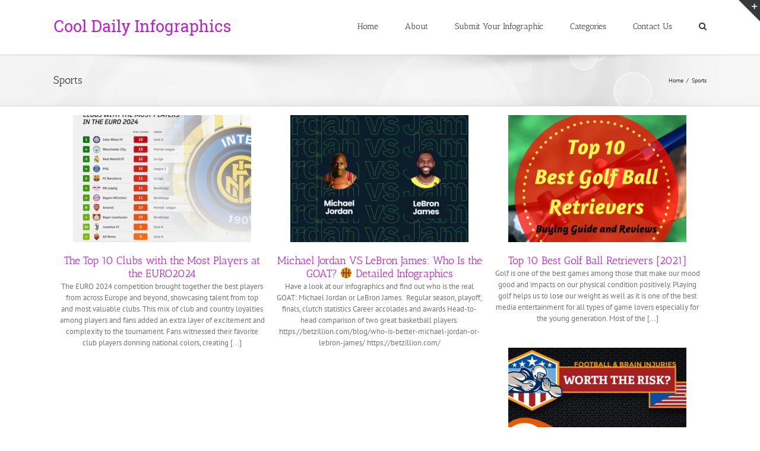

--- FILE ---
content_type: text/html; charset=UTF-8
request_url: https://www.cooldailyinfographics.com/portfolio_category/sports/
body_size: 11346
content:
<!DOCTYPE html>
<html class="" lang="en" prefix="og: http://ogp.me/ns# fb: http://ogp.me/ns/fb#">
<head>
	<meta http-equiv="X-UA-Compatible" content="IE=edge" />
	<meta http-equiv="Content-Type" content="text/html; charset=utf-8"/>
	<meta name="viewport" content="width=device-width, initial-scale=1" />
	<meta name='robots' content='index, follow, max-image-preview:large, max-snippet:-1, max-video-preview:-1' />

	<!-- This site is optimized with the Yoast SEO plugin v20.11 - https://yoast.com/wordpress/plugins/seo/ -->
	<title>Sports Archives - Cool Daily Infographics</title>
	<link rel="canonical" href="https://www.cooldailyinfographics.com/portfolio_category/sports/" />
	<meta property="og:locale" content="en_US" />
	<meta property="og:type" content="article" />
	<meta property="og:title" content="Sports Archives - Cool Daily Infographics" />
	<meta property="og:url" content="https://www.cooldailyinfographics.com/portfolio_category/sports/" />
	<meta property="og:site_name" content="Cool Daily Infographics" />
	<meta name="twitter:card" content="summary_large_image" />
	<script type="application/ld+json" class="yoast-schema-graph">{"@context":"https://schema.org","@graph":[{"@type":"CollectionPage","@id":"https://www.cooldailyinfographics.com/portfolio_category/sports/","url":"https://www.cooldailyinfographics.com/portfolio_category/sports/","name":"Sports Archives - Cool Daily Infographics","isPartOf":{"@id":"https://www.cooldailyinfographics.com/#website"},"primaryImageOfPage":{"@id":"https://www.cooldailyinfographics.com/portfolio_category/sports/#primaryimage"},"image":{"@id":"https://www.cooldailyinfographics.com/portfolio_category/sports/#primaryimage"},"thumbnailUrl":"https://www.cooldailyinfographics.com/wp-content/uploads/2023/01/club-most-player-infographic-small.jpg","breadcrumb":{"@id":"https://www.cooldailyinfographics.com/portfolio_category/sports/#breadcrumb"},"inLanguage":"en"},{"@type":"ImageObject","inLanguage":"en","@id":"https://www.cooldailyinfographics.com/portfolio_category/sports/#primaryimage","url":"https://www.cooldailyinfographics.com/wp-content/uploads/2023/01/club-most-player-infographic-small.jpg","contentUrl":"https://www.cooldailyinfographics.com/wp-content/uploads/2023/01/club-most-player-infographic-small.jpg","width":409,"height":409},{"@type":"BreadcrumbList","@id":"https://www.cooldailyinfographics.com/portfolio_category/sports/#breadcrumb","itemListElement":[{"@type":"ListItem","position":1,"name":"Home","item":"https://www.cooldailyinfographics.com/"},{"@type":"ListItem","position":2,"name":"Sports"}]},{"@type":"WebSite","@id":"https://www.cooldailyinfographics.com/#website","url":"https://www.cooldailyinfographics.com/","name":"Cool Daily Infographics","description":"","potentialAction":[{"@type":"SearchAction","target":{"@type":"EntryPoint","urlTemplate":"https://www.cooldailyinfographics.com/?s={search_term_string}"},"query-input":"required name=search_term_string"}],"inLanguage":"en"}]}</script>
	<!-- / Yoast SEO plugin. -->


<link rel='dns-prefetch' href='//js.stripe.com' />
<link rel="alternate" type="application/rss+xml" title="Cool Daily Infographics &raquo; Feed" href="https://www.cooldailyinfographics.com/feed/" />
<link rel="alternate" type="application/rss+xml" title="Cool Daily Infographics &raquo; Comments Feed" href="https://www.cooldailyinfographics.com/comments/feed/" />
		
		
		
		
				<link rel="alternate" type="application/rss+xml" title="Cool Daily Infographics &raquo; Sports Portfolio Categories Feed" href="https://www.cooldailyinfographics.com/portfolio_category/sports/feed/" />
<script type="text/javascript">
window._wpemojiSettings = {"baseUrl":"https:\/\/s.w.org\/images\/core\/emoji\/14.0.0\/72x72\/","ext":".png","svgUrl":"https:\/\/s.w.org\/images\/core\/emoji\/14.0.0\/svg\/","svgExt":".svg","source":{"concatemoji":"https:\/\/www.cooldailyinfographics.com\/wp-includes\/js\/wp-emoji-release.min.js?ver=6.1.9"}};
/*! This file is auto-generated */
!function(e,a,t){var n,r,o,i=a.createElement("canvas"),p=i.getContext&&i.getContext("2d");function s(e,t){var a=String.fromCharCode,e=(p.clearRect(0,0,i.width,i.height),p.fillText(a.apply(this,e),0,0),i.toDataURL());return p.clearRect(0,0,i.width,i.height),p.fillText(a.apply(this,t),0,0),e===i.toDataURL()}function c(e){var t=a.createElement("script");t.src=e,t.defer=t.type="text/javascript",a.getElementsByTagName("head")[0].appendChild(t)}for(o=Array("flag","emoji"),t.supports={everything:!0,everythingExceptFlag:!0},r=0;r<o.length;r++)t.supports[o[r]]=function(e){if(p&&p.fillText)switch(p.textBaseline="top",p.font="600 32px Arial",e){case"flag":return s([127987,65039,8205,9895,65039],[127987,65039,8203,9895,65039])?!1:!s([55356,56826,55356,56819],[55356,56826,8203,55356,56819])&&!s([55356,57332,56128,56423,56128,56418,56128,56421,56128,56430,56128,56423,56128,56447],[55356,57332,8203,56128,56423,8203,56128,56418,8203,56128,56421,8203,56128,56430,8203,56128,56423,8203,56128,56447]);case"emoji":return!s([129777,127995,8205,129778,127999],[129777,127995,8203,129778,127999])}return!1}(o[r]),t.supports.everything=t.supports.everything&&t.supports[o[r]],"flag"!==o[r]&&(t.supports.everythingExceptFlag=t.supports.everythingExceptFlag&&t.supports[o[r]]);t.supports.everythingExceptFlag=t.supports.everythingExceptFlag&&!t.supports.flag,t.DOMReady=!1,t.readyCallback=function(){t.DOMReady=!0},t.supports.everything||(n=function(){t.readyCallback()},a.addEventListener?(a.addEventListener("DOMContentLoaded",n,!1),e.addEventListener("load",n,!1)):(e.attachEvent("onload",n),a.attachEvent("onreadystatechange",function(){"complete"===a.readyState&&t.readyCallback()})),(e=t.source||{}).concatemoji?c(e.concatemoji):e.wpemoji&&e.twemoji&&(c(e.twemoji),c(e.wpemoji)))}(window,document,window._wpemojiSettings);
</script>
<style type="text/css">
img.wp-smiley,
img.emoji {
	display: inline !important;
	border: none !important;
	box-shadow: none !important;
	height: 1em !important;
	width: 1em !important;
	margin: 0 0.07em !important;
	vertical-align: -0.1em !important;
	background: none !important;
	padding: 0 !important;
}
</style>
	<style id='wp-block-library-inline-css' type='text/css'>
:root{--wp-admin-theme-color:#007cba;--wp-admin-theme-color--rgb:0,124,186;--wp-admin-theme-color-darker-10:#006ba1;--wp-admin-theme-color-darker-10--rgb:0,107,161;--wp-admin-theme-color-darker-20:#005a87;--wp-admin-theme-color-darker-20--rgb:0,90,135;--wp-admin-border-width-focus:2px}@media (-webkit-min-device-pixel-ratio:2),(min-resolution:192dpi){:root{--wp-admin-border-width-focus:1.5px}}.wp-element-button{cursor:pointer}:root{--wp--preset--font-size--normal:16px;--wp--preset--font-size--huge:42px}:root .has-very-light-gray-background-color{background-color:#eee}:root .has-very-dark-gray-background-color{background-color:#313131}:root .has-very-light-gray-color{color:#eee}:root .has-very-dark-gray-color{color:#313131}:root .has-vivid-green-cyan-to-vivid-cyan-blue-gradient-background{background:linear-gradient(135deg,#00d084,#0693e3)}:root .has-purple-crush-gradient-background{background:linear-gradient(135deg,#34e2e4,#4721fb 50%,#ab1dfe)}:root .has-hazy-dawn-gradient-background{background:linear-gradient(135deg,#faaca8,#dad0ec)}:root .has-subdued-olive-gradient-background{background:linear-gradient(135deg,#fafae1,#67a671)}:root .has-atomic-cream-gradient-background{background:linear-gradient(135deg,#fdd79a,#004a59)}:root .has-nightshade-gradient-background{background:linear-gradient(135deg,#330968,#31cdcf)}:root .has-midnight-gradient-background{background:linear-gradient(135deg,#020381,#2874fc)}.has-regular-font-size{font-size:1em}.has-larger-font-size{font-size:2.625em}.has-normal-font-size{font-size:var(--wp--preset--font-size--normal)}.has-huge-font-size{font-size:var(--wp--preset--font-size--huge)}.has-text-align-center{text-align:center}.has-text-align-left{text-align:left}.has-text-align-right{text-align:right}#end-resizable-editor-section{display:none}.aligncenter{clear:both}.items-justified-left{justify-content:flex-start}.items-justified-center{justify-content:center}.items-justified-right{justify-content:flex-end}.items-justified-space-between{justify-content:space-between}.screen-reader-text{border:0;clip:rect(1px,1px,1px,1px);-webkit-clip-path:inset(50%);clip-path:inset(50%);height:1px;margin:-1px;overflow:hidden;padding:0;position:absolute;width:1px;word-wrap:normal!important}.screen-reader-text:focus{background-color:#ddd;clip:auto!important;-webkit-clip-path:none;clip-path:none;color:#444;display:block;font-size:1em;height:auto;left:5px;line-height:normal;padding:15px 23px 14px;text-decoration:none;top:5px;width:auto;z-index:100000}html :where(.has-border-color){border-style:solid}html :where([style*=border-top-color]){border-top-style:solid}html :where([style*=border-right-color]){border-right-style:solid}html :where([style*=border-bottom-color]){border-bottom-style:solid}html :where([style*=border-left-color]){border-left-style:solid}html :where([style*=border-width]){border-style:solid}html :where([style*=border-top-width]){border-top-style:solid}html :where([style*=border-right-width]){border-right-style:solid}html :where([style*=border-bottom-width]){border-bottom-style:solid}html :where([style*=border-left-width]){border-left-style:solid}html :where(img[class*=wp-image-]){height:auto;max-width:100%}figure{margin:0 0 1em}
</style>
<link rel='stylesheet' id='classic-theme-styles-css' href='https://www.cooldailyinfographics.com/wp-includes/css/classic-themes.min.css?ver=1' type='text/css' media='all' />
<link rel='stylesheet' id='wpecpp-css' href='https://www.cooldailyinfographics.com/wp-content/plugins/wp-ecommerce-paypal/assets/css/wpecpp.css?ver=1.9.1' type='text/css' media='all' />
<link rel='stylesheet' id='avada-stylesheet-css' href='https://www.cooldailyinfographics.com/wp-content/themes/Avada/assets/css/style.min.css?ver=5.4.1' type='text/css' media='all' />
<!--[if lte IE 9]>
<link rel='stylesheet' id='avada-IE-fontawesome-css' href='https://www.cooldailyinfographics.com/wp-content/themes/Avada/includes/lib/assets/fonts/fontawesome/font-awesome.css?ver=5.4.1' type='text/css' media='all' />
<![endif]-->
<!--[if IE]>
<link rel='stylesheet' id='avada-IE-css' href='https://www.cooldailyinfographics.com/wp-content/themes/Avada/assets/css/ie.css?ver=5.4.1' type='text/css' media='all' />
<![endif]-->
<link rel='stylesheet' id='fusion-dynamic-css-css' href='https://www.cooldailyinfographics.com/wp-content/uploads/fusion-styles/fusion-46-archive.css?timestamp=1769052641&#038;ver=6.1.9' type='text/css' media='all' />
<script type='text/javascript' src='https://www.cooldailyinfographics.com/wp-includes/js/jquery/jquery.min.js?ver=3.6.1' id='jquery-core-js'></script>
<script type='text/javascript' src='https://www.cooldailyinfographics.com/wp-includes/js/jquery/jquery-migrate.min.js?ver=3.3.2' id='jquery-migrate-js'></script>
<link rel="https://api.w.org/" href="https://www.cooldailyinfographics.com/wp-json/" /><link rel="EditURI" type="application/rsd+xml" title="RSD" href="https://www.cooldailyinfographics.com/xmlrpc.php?rsd" />
<link rel="wlwmanifest" type="application/wlwmanifest+xml" href="https://www.cooldailyinfographics.com/wp-includes/wlwmanifest.xml" />
<meta name="generator" content="WordPress 6.1.9" />
				<style type="text/css" id="wp-custom-css">
			/*
You can add your own CSS here.

Click the help icon above to learn more.
*/

#main {
    padding-top: 5px!important;
}
a.button-submit-info {
    background-color: purple;
    padding: 10px;
    border-radius: 5px;
    color: white;
}
a.button-submit-info:hover {
    background-color: #560156;
    font-weight: bold;
}
hr {
    margin: 50px 0;
}
.post-content h2 {
font-size: 24px!important;
}
.post-content p {
    color: #3c3c3c;
}
.post-content li {
    color: #3c3c3c;
}
.gform_wrapper .button, .gform_wrapper .gform_button {

    background-color: #560156;

}
.fusion-main-menu > ul > li > a:hover {
    color: #800080;

}
.fusion-main-menu .sub-menu {
border-top: 3px solid #800080;

}
.fusion-is-sticky .fusion-main-menu .current-menu-ancestor > a, .fusion-is-sticky .fusion-main-menu .current-menu-item > a, .fusion-is-sticky .fusion-main-menu .current-menu-item > a:before, .fusion-is-sticky .fusion-main-menu .current-menu-parent > a, .fusion-is-sticky .fusion-main-menu .current_page_item > a, .fusion-main-menu .current-menu-ancestor > a, .fusion-main-menu .current-menu-item > a, .fusion-main-menu .current-menu-item > a:before, .fusion-main-menu .current-menu-parent > a, .fusion-main-menu .current_page_item > a {
    color: #800080;    
border-color: #800080;
}
body a {
    color: #bf1ece;

}
.fusion-main-menu .current_page_item > a {
    color: #800080;
    border-color: #800080;
}
.fusion-main-menu .current_page_item > a:hover {
    color: #800080;
    border-color: #800080;
}
.fusion-portfolio-content h2 {
    font-size: 18px!important;
    line-height: 22px!important;
}
.fusion-portfolio-wrapper .fusion-image-wrapper {
    border: none;
    margin: 0 auto;
    display: block;
    width: 300px;
}		</style>
		
		
	<script type="text/javascript">
		var doc = document.documentElement;
		doc.setAttribute('data-useragent', navigator.userAgent);
	</script>

	</head>

<body class="archive tax-portfolio_category term-sports term-46 fusion-image-hovers fusion-body ltr fusion-sticky-header no-tablet-sticky-header no-mobile-sticky-header no-mobile-slidingbar no-mobile-totop mobile-logo-pos-left layout-wide-mode fusion-top-header menu-text-align-center mobile-menu-design-modern fusion-show-pagination-text fusion-header-layout-v1 avada-responsive avada-footer-fx-none">
				<div id="wrapper" class="">
		<div id="home" style="position:relative;top:-1px;"></div>
		
			<header class="fusion-header-wrapper">
				<div class="fusion-header-v1 fusion-logo-left fusion-sticky-menu- fusion-sticky-logo- fusion-mobile-logo-  fusion-mobile-menu-design-modern">
					<div class="fusion-header-sticky-height"></div>
<div class="fusion-header">
	<div class="fusion-row">
				<div class="fusion-logo" data-margin-top="31px" data-margin-bottom="31px" data-margin-left="0px" data-margin-right="0px">
				<a class="fusion-logo-link" href="https://www.cooldailyinfographics.com/">
			<!-- standard logo -->
						<img src="https://www.cooldailyinfographics.com/wp-content/themes/Avada/assets/images/logo.png" srcset="https://www.cooldailyinfographics.com/wp-content/themes/Avada/assets/images/logo.png 1x" width="" height="" alt="Cool Daily Infographics Logo" retina_logo_url="" class="fusion-standard-logo" />

			<!-- mobile logo -->
						<!-- sticky header logo -->
					</a>
		</div>		<nav class="fusion-main-menu" aria-label="Main Menu"><ul role="menubar" id="menu-main-top-nav-menu" class="fusion-menu"><li role="menuitem"  id="menu-item-12328"  class="menu-item menu-item-type-post_type menu-item-object-page menu-item-home menu-item-12328"  ><a  href="https://www.cooldailyinfographics.com/" class="fusion-bar-highlight"><span class="menu-text">Home</span></a></li><li role="menuitem"  id="menu-item-12296"  class="menu-item menu-item-type-post_type menu-item-object-page menu-item-12296"  ><a  href="https://www.cooldailyinfographics.com/about/" class="fusion-bar-highlight"><span class="menu-text">About</span></a></li><li role="menuitem"  id="menu-item-12297"  class="menu-item menu-item-type-post_type menu-item-object-page menu-item-has-children menu-item-12297 fusion-dropdown-menu"  ><a  href="https://www.cooldailyinfographics.com/submit-your-infographic/" class="fusion-bar-highlight"><span class="menu-text">Submit Your Infographic</span></a><ul role="menu" class="sub-menu"><li role="menuitem"  id="menu-item-12511"  class="menu-item menu-item-type-post_type menu-item-object-page menu-item-12511 fusion-dropdown-submenu"  ><a  href="https://www.cooldailyinfographics.com/express-infographic-submission/" class="fusion-bar-highlight"><span>* Express Infographic Submission</span></a></li><li role="menuitem"  id="menu-item-12510"  class="menu-item menu-item-type-post_type menu-item-object-page menu-item-12510 fusion-dropdown-submenu"  ><a  href="https://www.cooldailyinfographics.com/basic-infographic-submission/" class="fusion-bar-highlight"><span>Basic Infographic Submission</span></a></li></ul></li><li role="menuitem"  id="menu-item-12299"  class="menu-item menu-item-type-custom menu-item-object-custom menu-item-has-children menu-item-12299 fusion-dropdown-menu"  ><a  href="#" class="fusion-bar-highlight"><span class="menu-text">Categories</span></a><ul role="menu" class="sub-menu"><li role="menuitem"  id="menu-item-12801"  class="menu-item menu-item-type-custom menu-item-object-custom menu-item-12801 fusion-dropdown-submenu"  ><a  href="/portfolio_category/auto/" class="fusion-bar-highlight"><span>Automobile</span></a></li><li role="menuitem"  id="menu-item-12811"  class="menu-item menu-item-type-custom menu-item-object-custom menu-item-12811 fusion-dropdown-submenu"  ><a  href="/portfolio_category/business/" class="fusion-bar-highlight"><span>Business</span></a></li><li role="menuitem"  id="menu-item-12329"  class="menu-item menu-item-type-custom menu-item-object-custom menu-item-12329 fusion-dropdown-submenu"  ><a  href="/portfolio_category/digital/" class="fusion-bar-highlight"><span>Digital</span></a></li><li role="menuitem"  id="menu-item-12330"  class="menu-item menu-item-type-custom menu-item-object-custom menu-item-12330 fusion-dropdown-submenu"  ><a  href="/portfolio_category/education/" class="fusion-bar-highlight"><span>Education</span></a></li><li role="menuitem"  id="menu-item-12331"  class="menu-item menu-item-type-custom menu-item-object-custom menu-item-12331 fusion-dropdown-submenu"  ><a  href="/portfolio_category/featured/" class="fusion-bar-highlight"><span>Featured</span></a></li><li role="menuitem"  id="menu-item-12332"  class="menu-item menu-item-type-custom menu-item-object-custom menu-item-12332 fusion-dropdown-submenu"  ><a  href="/portfolio_category/fun/" class="fusion-bar-highlight"><span>Fun</span></a></li><li role="menuitem"  id="menu-item-12333"  class="menu-item menu-item-type-custom menu-item-object-custom menu-item-12333 fusion-dropdown-submenu"  ><a  href="/portfolio_category/health/" class="fusion-bar-highlight"><span>Health</span></a></li><li role="menuitem"  id="menu-item-12334"  class="menu-item menu-item-type-custom menu-item-object-custom menu-item-12334 fusion-dropdown-submenu"  ><a  href="/portfolio_category/law-and-legal/" class="fusion-bar-highlight"><span>Legal and Law</span></a></li><li role="menuitem"  id="menu-item-12706"  class="menu-item menu-item-type-custom menu-item-object-custom menu-item-12706 fusion-dropdown-submenu"  ><a  href="/portfolio_category/parenting/" class="fusion-bar-highlight"><span>Parenting</span></a></li><li role="menuitem"  id="menu-item-12335"  class="menu-item menu-item-type-custom menu-item-object-custom menu-item-12335 fusion-dropdown-submenu"  ><a  href="/portfolio_category/tips-and-hints/" class="fusion-bar-highlight"><span>Tips and Hints</span></a></li></ul></li><li role="menuitem"  id="menu-item-12614"  class="menu-item menu-item-type-post_type menu-item-object-page menu-item-12614"  ><a  href="https://www.cooldailyinfographics.com/contact-us/" class="fusion-bar-highlight"><span class="menu-text">Contact Us</span></a></li><li class="fusion-custom-menu-item fusion-main-menu-search"><a class="fusion-main-menu-icon fusion-bar-highlight" href="#" aria-hidden="true" aria-label="Search" data-title="Search" title="Search"></a><div class="fusion-custom-menu-item-contents"><form role="search" class="searchform" method="get" action="https://www.cooldailyinfographics.com/">
	<div class="search-table">
		<div class="search-field">
			<input type="text" value="" name="s" class="s" placeholder="Search ..." required aria-required="true" aria-label="Search ..."/>
		</div>
		<div class="search-button">
			<input type="submit" class="searchsubmit" value="&#xf002;" />
		</div>
	</div>
</form>
</div></li></ul></nav>		<div class="fusion-mobile-menu-icons">
							<a href="#" class="fusion-icon fusion-icon-bars" aria-label="Toggle mobile menu"></a>
		
		
		
			</div>


<nav class="fusion-mobile-nav-holder fusion-mobile-menu-text-align-left"></nav>

			</div>
</div>
				</div>
				<div class="fusion-clearfix"></div>
			</header>
					
		<div id="sliders-container">
					</div>
						
					<div class="fusion-page-title-bar fusion-page-title-bar-breadcrumbs fusion-page-title-bar-left">
	<div class="fusion-page-title-row">
		<div class="fusion-page-title-wrapper">
			<div class="fusion-page-title-captions">

																			<h1 class="entry-title">Sports</h1>

									
				
			</div>

												<div class="fusion-page-title-secondary">
						<div class="fusion-breadcrumbs"><span itemscope itemtype="http://data-vocabulary.org/Breadcrumb"><a itemprop="url" href="https://www.cooldailyinfographics.com"><span itemprop="title">Home</span></a></span><span class="fusion-breadcrumb-sep">/</span><span class="breadcrumb-leaf">Sports</span></div>					</div>
							
		</div>
	</div>
</div>
		
		
						<main id="main" role="main" class="clearfix " style="">
			<div class="fusion-row" style="">
	<div id="content" class="full-width" style="width: 100%;">
		
<div class="fusion-portfolio fusion-portfolio-archive fusion-portfolio-layout-grid fusion-portfolio-three fusion-portfolio-unboxed fusion-portfolio-text fusion-portfolio-text-center fusion-portfolio-rollover">

		
	<div class="fusion-portfolio-wrapper" data-picturesize="fixed" data-pages="1">

		
					
							
				<article class="fusion-portfolio-post post-13718  fusion-col-spacing" style="padding:10px;">

																<div class="fusion-portfolio-content-wrapper">
					
																			

<div  class="fusion-image-wrapper fusion-image-size-fixed" aria-haspopup="true">
	
	
		
					<img width="300" height="214" src="https://www.cooldailyinfographics.com/wp-content/uploads/2023/01/club-most-player-infographic-small-300x214.jpg" class="attachment-portfolio-three size-portfolio-three wp-post-image" alt="" decoding="async" />
	

		<div class="fusion-rollover">
	<div class="fusion-rollover-content">

														<a class="fusion-rollover-link" href="https://www.cooldailyinfographics.com/portfolio-items/the-top-10-clubs-with-the-most-players-at-the-euro2024/">The Top 10 Clubs with the Most Players at the EURO2024</a>
			
														
								
													<div class="fusion-rollover-sep"></div>
				
																		<a class="fusion-rollover-gallery" href="https://www.cooldailyinfographics.com/wp-content/uploads/2023/01/club-most-player-infographic-small.jpg" data-id="13718" data-rel="iLightbox[gallery]" data-title="club-most-player-infographic-small" data-caption="">
						Gallery					</a>
														
				
												<h4 class="fusion-rollover-title">
					<a href="https://www.cooldailyinfographics.com/portfolio-items/the-top-10-clubs-with-the-most-players-at-the-euro2024/">
						The Top 10 Clubs with the Most Players at the EURO2024					</a>
				</h4>
			
														<div class="fusion-rollover-categories"><a href="https://www.cooldailyinfographics.com/portfolio_category/sports/" rel="tag">Sports</a></div>					
		
				<a class="fusion-link-wrapper" href="https://www.cooldailyinfographics.com/portfolio-items/the-top-10-clubs-with-the-most-players-at-the-euro2024/" aria-label="The Top 10 Clubs with the Most Players at the EURO2024"></a>
	</div>
</div>

	
</div>

						
																			<div class="fusion-portfolio-content">
																<h2 class="entry-title fusion-post-title"><a href="https://www.cooldailyinfographics.com/portfolio-items/the-top-10-clubs-with-the-most-players-at-the-euro2024/">The Top 10 Clubs with the Most Players at the EURO2024</a></h2>																								
	
			<span class="vcard rich-snippet-hidden">
			<span class="fn">
				<a href="https://www.cooldailyinfographics.com/author/admin/" title="Posts by admin" rel="author">admin</a>			</span>
		</span>
	
			<span class="updated rich-snippet-hidden">
			2024-07-19T11:07:34-07:00		</span>
	
																
								<div class="fusion-post-content">
									<p> The EURO 2024 competition brought together the best players from across Europe and beyond, showcasing talent from top and most valuable clubs. This mix of club and country loyalties among players and fans added an extra layer of excitement and complexity to the tournament. Fans witnessed their favorite club players donning national colors, creating &#91;...&#93;</p>
																		
								</div><!-- end post-content -->

							</div><!-- end portfolio-content -->

						
																</div>

																	
				</article><!-- end portfolio-post -->

								
							
				<article class="fusion-portfolio-post post-13660  fusion-col-spacing" style="padding:10px;">

																<div class="fusion-portfolio-content-wrapper">
					
																			

<div  class="fusion-image-wrapper fusion-image-size-fixed" aria-haspopup="true">
	
	
		
					<img width="300" height="214" src="https://www.cooldailyinfographics.com/wp-content/uploads/2022/05/michael-jordan-or-lebron-james-infographic-new-scaled-e1653345716148-300x214.webp" class="attachment-portfolio-three size-portfolio-three wp-post-image" alt="" decoding="async" loading="lazy" />
	

		<div class="fusion-rollover">
	<div class="fusion-rollover-content">

														<a class="fusion-rollover-link" href="https://www.cooldailyinfographics.com/portfolio-items/michael-jordan-vs-lebron-james/">Michael Jordan VS LeBron James: Who Is the GOAT? 🏀 Detailed Infographics</a>
			
														
								
													<div class="fusion-rollover-sep"></div>
				
																		<a class="fusion-rollover-gallery" href="https://www.cooldailyinfographics.com/wp-content/uploads/2022/05/michael-jordan-or-lebron-james-infographic-new-scaled-e1653345716148.webp" data-id="13660" data-rel="iLightbox[gallery]" data-title="michael-jordan-or-lebron-james-infographic-new" data-caption="">
						Gallery					</a>
														
				
												<h4 class="fusion-rollover-title">
					<a href="https://www.cooldailyinfographics.com/portfolio-items/michael-jordan-vs-lebron-james/">
						Michael Jordan VS LeBron James: Who Is the GOAT? 🏀 Detailed Infographics					</a>
				</h4>
			
														<div class="fusion-rollover-categories"><a href="https://www.cooldailyinfographics.com/portfolio_category/featured/" rel="tag">Featured</a>, <a href="https://www.cooldailyinfographics.com/portfolio_category/sports/" rel="tag">Sports</a></div>					
		
				<a class="fusion-link-wrapper" href="https://www.cooldailyinfographics.com/portfolio-items/michael-jordan-vs-lebron-james/" aria-label="Michael Jordan VS LeBron James: Who Is the GOAT? 🏀 Detailed Infographics"></a>
	</div>
</div>

	
</div>

						
																			<div class="fusion-portfolio-content">
																<h2 class="entry-title fusion-post-title"><a href="https://www.cooldailyinfographics.com/portfolio-items/michael-jordan-vs-lebron-james/">Michael Jordan VS LeBron James: Who Is the GOAT? 🏀 Detailed Infographics</a></h2>																								
	
			<span class="vcard rich-snippet-hidden">
			<span class="fn">
				<a href="https://www.cooldailyinfographics.com/author/admin/" title="Posts by admin" rel="author">admin</a>			</span>
		</span>
	
			<span class="updated rich-snippet-hidden">
			2022-05-23T15:52:04-07:00		</span>
	
																
								<div class="fusion-post-content">
									<p> Have a look at our infographics and find out who is the real GOAT: Michael Jordan or LeBron James.  Regular season, playoff, finals, clutch statistics Career accolades and awards Head-to-head comparison of two great basketball players. https://betzillion.com/blog/who-is-better-michael-jordan-or-lebron-james/ https://betzillion.com/    </p>
																		
								</div><!-- end post-content -->

							</div><!-- end portfolio-content -->

						
																</div>

																	
				</article><!-- end portfolio-post -->

								
							
				<article class="fusion-portfolio-post post-13398  fusion-col-spacing" style="padding:10px;">

																<div class="fusion-portfolio-content-wrapper">
					
																			

<div  class="fusion-image-wrapper fusion-image-size-fixed" aria-haspopup="true">
	
	
		
					<img width="300" height="214" src="https://www.cooldailyinfographics.com/wp-content/uploads/2021/02/golf-default-300x214.png" class="attachment-portfolio-three size-portfolio-three wp-post-image" alt="" decoding="async" loading="lazy" />
	

		<div class="fusion-rollover">
	<div class="fusion-rollover-content">

														<a class="fusion-rollover-link" href="https://www.cooldailyinfographics.com/portfolio-items/top-10-best-golf-ball-retrievers-2021/">Top 10 Best Golf Ball Retrievers [2021]</a>
			
														
								
													<div class="fusion-rollover-sep"></div>
				
																		<a class="fusion-rollover-gallery" href="https://www.cooldailyinfographics.com/wp-content/uploads/2021/02/golf-default.png" data-id="13398" data-rel="iLightbox[gallery]" data-title="golf default" data-caption="">
						Gallery					</a>
														
				
												<h4 class="fusion-rollover-title">
					<a href="https://www.cooldailyinfographics.com/portfolio-items/top-10-best-golf-ball-retrievers-2021/">
						Top 10 Best Golf Ball Retrievers [2021]					</a>
				</h4>
			
														<div class="fusion-rollover-categories"><a href="https://www.cooldailyinfographics.com/portfolio_category/fun/" rel="tag">Fun</a>, <a href="https://www.cooldailyinfographics.com/portfolio_category/sports/" rel="tag">Sports</a></div>					
		
				<a class="fusion-link-wrapper" href="https://www.cooldailyinfographics.com/portfolio-items/top-10-best-golf-ball-retrievers-2021/" aria-label="Top 10 Best Golf Ball Retrievers [2021]"></a>
	</div>
</div>

	
</div>

						
																			<div class="fusion-portfolio-content">
																<h2 class="entry-title fusion-post-title"><a href="https://www.cooldailyinfographics.com/portfolio-items/top-10-best-golf-ball-retrievers-2021/">Top 10 Best Golf Ball Retrievers [2021]</a></h2>																								
	
			<span class="vcard rich-snippet-hidden">
			<span class="fn">
				<a href="https://www.cooldailyinfographics.com/author/admin/" title="Posts by admin" rel="author">admin</a>			</span>
		</span>
	
			<span class="updated rich-snippet-hidden">
			2021-02-09T11:31:33-07:00		</span>
	
																
								<div class="fusion-post-content">
									<p> Golf is one of the best games among those that make our mood good and impacts on our physical condition positively. Playing golf helps us to lose our weight as well as it is one of the best media entertainment for all types of game lovers especially for the young generation. Most of the &#91;...&#93;</p>
																		
								</div><!-- end post-content -->

							</div><!-- end portfolio-content -->

						
																</div>

																	
				</article><!-- end portfolio-post -->

								
							
				<article class="fusion-portfolio-post post-13153  fusion-col-spacing" style="padding:10px;">

																<div class="fusion-portfolio-content-wrapper">
					
																			

<div  class="fusion-image-wrapper fusion-image-size-fixed" aria-haspopup="true">
	
	
		
					<img width="300" height="214" src="https://www.cooldailyinfographics.com/wp-content/uploads/2018/10/player-safety-featured-300x214.png" class="attachment-portfolio-three size-portfolio-three wp-post-image" alt="" decoding="async" loading="lazy" />
	

		<div class="fusion-rollover">
	<div class="fusion-rollover-content">

														<a class="fusion-rollover-link" href="https://www.cooldailyinfographics.com/portfolio-items/football-brain-injuries/">Football &#038; Brain Injuries</a>
			
														
								
													<div class="fusion-rollover-sep"></div>
				
																		<a class="fusion-rollover-gallery" href="https://www.cooldailyinfographics.com/wp-content/uploads/2018/10/player-safety-featured.png" data-id="13153" data-rel="iLightbox[gallery]" data-title="player-safety-featured" data-caption="">
						Gallery					</a>
														
				
												<h4 class="fusion-rollover-title">
					<a href="https://www.cooldailyinfographics.com/portfolio-items/football-brain-injuries/">
						Football &#038; Brain Injuries					</a>
				</h4>
			
														<div class="fusion-rollover-categories"><a href="https://www.cooldailyinfographics.com/portfolio_category/featured/" rel="tag">Featured</a>, <a href="https://www.cooldailyinfographics.com/portfolio_category/sports/" rel="tag">Sports</a></div>					
		
				<a class="fusion-link-wrapper" href="https://www.cooldailyinfographics.com/portfolio-items/football-brain-injuries/" aria-label="Football &#038; Brain Injuries"></a>
	</div>
</div>

	
</div>

						
																			<div class="fusion-portfolio-content">
																<h2 class="entry-title fusion-post-title"><a href="https://www.cooldailyinfographics.com/portfolio-items/football-brain-injuries/">Football &#038; Brain Injuries</a></h2>																								
	
			<span class="vcard rich-snippet-hidden">
			<span class="fn">
				<a href="https://www.cooldailyinfographics.com/author/admin/" title="Posts by admin" rel="author">admin</a>			</span>
		</span>
	
			<span class="updated rich-snippet-hidden">
			2018-10-15T11:03:53-07:00		</span>
	
																
								<div class="fusion-post-content">
									<p>How do we work together to improve the safety of the game for athletes? What changes can be made to help protect our college and high school players? See our infographic, below, for additional information about the profitability of football and the risk of injury. https://www.indianapilaw.com/injury-attorney/playersafety/    </p>
																		
								</div><!-- end post-content -->

							</div><!-- end portfolio-content -->

						
																</div>

																	
				</article><!-- end portfolio-post -->

					
	</div><!-- end portfolio-wrapper -->

				
	</div><!-- end fusion-portfolio -->
	</div>
						
				</div>  <!-- fusion-row -->
			</main>  <!-- #main -->
			
			
			
										
				<div class="fusion-footer">
						
	<footer role="contentinfo" class="fusion-footer-widget-area fusion-widget-area">
		<div class="fusion-row">
			<div class="fusion-columns fusion-columns-4 fusion-widget-area">
				
																									<div class="fusion-column col-lg-3 col-md-3 col-sm-3">
													</div>
																										<div class="fusion-column col-lg-3 col-md-3 col-sm-3">
													</div>
																										<div class="fusion-column col-lg-3 col-md-3 col-sm-3">
													</div>
																										<div class="fusion-column fusion-column-last col-lg-3 col-md-3 col-sm-3">
													</div>
																											
				<div class="fusion-clearfix"></div>
			</div> <!-- fusion-columns -->
		</div> <!-- fusion-row -->
	</footer> <!-- fusion-footer-widget-area -->

	
	<footer id="footer" class="fusion-footer-copyright-area">
		<div class="fusion-row">
			<div class="fusion-copyright-content">

				<div class="fusion-copyright-notice">
		<div>
		Copyright 2023 Cool Daily Infographics | All Rights Reserved 	</div>
</div>
<div class="fusion-social-links-footer">
	</div>

			</div> <!-- fusion-fusion-copyright-content -->
		</div> <!-- fusion-row -->
	</footer> <!-- #footer -->
				</div> <!-- fusion-footer -->
			
										<div id="slidingbar-area" class="slidingbar-area fusion-sliding-bar-area fusion-widget-area fusion-sliding-bar-position-top fusion-sliding-bar-text-align-left fusion-sliding-bar-toggle-triangle" data-breakpoint="800" data-toggle="triangle">
			<div class="fusion-sb-toggle-wrapper">
			<a class="fusion-sb-toggle" href="#"><span class="screen-reader-text">Toggle Sliding Bar Area</span></a>
		</div>
	
	<div id="slidingbar" class="fusion-sliding-bar">
		<div class="fusion-row">
						
			<div class="fusion-columns row fusion-columns-2columns columns-2">

																									<div class="fusion-column col-lg-6 col-md-6 col-sm-6">
												</div>
																										<div class="fusion-column col-lg-6 col-md-6 col-sm-6">
												</div>
																																																	<div class="fusion-clearfix"></div>
			</div>
		</div>
	</div>
</div>
					</div> <!-- wrapper -->

								<a class="fusion-one-page-text-link fusion-page-load-link"></a>

						<script type="text/javascript">
				jQuery( document ).ready( function() {
					var ajaxurl = 'https://www.cooldailyinfographics.com/wp-admin/admin-ajax.php';
					if ( 0 < jQuery( '.fusion-login-nonce' ).length ) {
						jQuery.get( ajaxurl, { 'action': 'fusion_login_nonce' }, function( response ) {
							jQuery( '.fusion-login-nonce' ).html( response );
						});
					}
				});
				</script>
				<style id='global-styles-inline-css' type='text/css'>
body{--wp--preset--color--black: #000000;--wp--preset--color--cyan-bluish-gray: #abb8c3;--wp--preset--color--white: #ffffff;--wp--preset--color--pale-pink: #f78da7;--wp--preset--color--vivid-red: #cf2e2e;--wp--preset--color--luminous-vivid-orange: #ff6900;--wp--preset--color--luminous-vivid-amber: #fcb900;--wp--preset--color--light-green-cyan: #7bdcb5;--wp--preset--color--vivid-green-cyan: #00d084;--wp--preset--color--pale-cyan-blue: #8ed1fc;--wp--preset--color--vivid-cyan-blue: #0693e3;--wp--preset--color--vivid-purple: #9b51e0;--wp--preset--gradient--vivid-cyan-blue-to-vivid-purple: linear-gradient(135deg,rgba(6,147,227,1) 0%,rgb(155,81,224) 100%);--wp--preset--gradient--light-green-cyan-to-vivid-green-cyan: linear-gradient(135deg,rgb(122,220,180) 0%,rgb(0,208,130) 100%);--wp--preset--gradient--luminous-vivid-amber-to-luminous-vivid-orange: linear-gradient(135deg,rgba(252,185,0,1) 0%,rgba(255,105,0,1) 100%);--wp--preset--gradient--luminous-vivid-orange-to-vivid-red: linear-gradient(135deg,rgba(255,105,0,1) 0%,rgb(207,46,46) 100%);--wp--preset--gradient--very-light-gray-to-cyan-bluish-gray: linear-gradient(135deg,rgb(238,238,238) 0%,rgb(169,184,195) 100%);--wp--preset--gradient--cool-to-warm-spectrum: linear-gradient(135deg,rgb(74,234,220) 0%,rgb(151,120,209) 20%,rgb(207,42,186) 40%,rgb(238,44,130) 60%,rgb(251,105,98) 80%,rgb(254,248,76) 100%);--wp--preset--gradient--blush-light-purple: linear-gradient(135deg,rgb(255,206,236) 0%,rgb(152,150,240) 100%);--wp--preset--gradient--blush-bordeaux: linear-gradient(135deg,rgb(254,205,165) 0%,rgb(254,45,45) 50%,rgb(107,0,62) 100%);--wp--preset--gradient--luminous-dusk: linear-gradient(135deg,rgb(255,203,112) 0%,rgb(199,81,192) 50%,rgb(65,88,208) 100%);--wp--preset--gradient--pale-ocean: linear-gradient(135deg,rgb(255,245,203) 0%,rgb(182,227,212) 50%,rgb(51,167,181) 100%);--wp--preset--gradient--electric-grass: linear-gradient(135deg,rgb(202,248,128) 0%,rgb(113,206,126) 100%);--wp--preset--gradient--midnight: linear-gradient(135deg,rgb(2,3,129) 0%,rgb(40,116,252) 100%);--wp--preset--duotone--dark-grayscale: url('#wp-duotone-dark-grayscale');--wp--preset--duotone--grayscale: url('#wp-duotone-grayscale');--wp--preset--duotone--purple-yellow: url('#wp-duotone-purple-yellow');--wp--preset--duotone--blue-red: url('#wp-duotone-blue-red');--wp--preset--duotone--midnight: url('#wp-duotone-midnight');--wp--preset--duotone--magenta-yellow: url('#wp-duotone-magenta-yellow');--wp--preset--duotone--purple-green: url('#wp-duotone-purple-green');--wp--preset--duotone--blue-orange: url('#wp-duotone-blue-orange');--wp--preset--font-size--small: 13px;--wp--preset--font-size--medium: 20px;--wp--preset--font-size--large: 36px;--wp--preset--font-size--x-large: 42px;--wp--preset--spacing--20: 0.44rem;--wp--preset--spacing--30: 0.67rem;--wp--preset--spacing--40: 1rem;--wp--preset--spacing--50: 1.5rem;--wp--preset--spacing--60: 2.25rem;--wp--preset--spacing--70: 3.38rem;--wp--preset--spacing--80: 5.06rem;}:where(.is-layout-flex){gap: 0.5em;}body .is-layout-flow > .alignleft{float: left;margin-inline-start: 0;margin-inline-end: 2em;}body .is-layout-flow > .alignright{float: right;margin-inline-start: 2em;margin-inline-end: 0;}body .is-layout-flow > .aligncenter{margin-left: auto !important;margin-right: auto !important;}body .is-layout-constrained > .alignleft{float: left;margin-inline-start: 0;margin-inline-end: 2em;}body .is-layout-constrained > .alignright{float: right;margin-inline-start: 2em;margin-inline-end: 0;}body .is-layout-constrained > .aligncenter{margin-left: auto !important;margin-right: auto !important;}body .is-layout-constrained > :where(:not(.alignleft):not(.alignright):not(.alignfull)){max-width: var(--wp--style--global--content-size);margin-left: auto !important;margin-right: auto !important;}body .is-layout-constrained > .alignwide{max-width: var(--wp--style--global--wide-size);}body .is-layout-flex{display: flex;}body .is-layout-flex{flex-wrap: wrap;align-items: center;}body .is-layout-flex > *{margin: 0;}:where(.wp-block-columns.is-layout-flex){gap: 2em;}.has-black-color{color: var(--wp--preset--color--black) !important;}.has-cyan-bluish-gray-color{color: var(--wp--preset--color--cyan-bluish-gray) !important;}.has-white-color{color: var(--wp--preset--color--white) !important;}.has-pale-pink-color{color: var(--wp--preset--color--pale-pink) !important;}.has-vivid-red-color{color: var(--wp--preset--color--vivid-red) !important;}.has-luminous-vivid-orange-color{color: var(--wp--preset--color--luminous-vivid-orange) !important;}.has-luminous-vivid-amber-color{color: var(--wp--preset--color--luminous-vivid-amber) !important;}.has-light-green-cyan-color{color: var(--wp--preset--color--light-green-cyan) !important;}.has-vivid-green-cyan-color{color: var(--wp--preset--color--vivid-green-cyan) !important;}.has-pale-cyan-blue-color{color: var(--wp--preset--color--pale-cyan-blue) !important;}.has-vivid-cyan-blue-color{color: var(--wp--preset--color--vivid-cyan-blue) !important;}.has-vivid-purple-color{color: var(--wp--preset--color--vivid-purple) !important;}.has-black-background-color{background-color: var(--wp--preset--color--black) !important;}.has-cyan-bluish-gray-background-color{background-color: var(--wp--preset--color--cyan-bluish-gray) !important;}.has-white-background-color{background-color: var(--wp--preset--color--white) !important;}.has-pale-pink-background-color{background-color: var(--wp--preset--color--pale-pink) !important;}.has-vivid-red-background-color{background-color: var(--wp--preset--color--vivid-red) !important;}.has-luminous-vivid-orange-background-color{background-color: var(--wp--preset--color--luminous-vivid-orange) !important;}.has-luminous-vivid-amber-background-color{background-color: var(--wp--preset--color--luminous-vivid-amber) !important;}.has-light-green-cyan-background-color{background-color: var(--wp--preset--color--light-green-cyan) !important;}.has-vivid-green-cyan-background-color{background-color: var(--wp--preset--color--vivid-green-cyan) !important;}.has-pale-cyan-blue-background-color{background-color: var(--wp--preset--color--pale-cyan-blue) !important;}.has-vivid-cyan-blue-background-color{background-color: var(--wp--preset--color--vivid-cyan-blue) !important;}.has-vivid-purple-background-color{background-color: var(--wp--preset--color--vivid-purple) !important;}.has-black-border-color{border-color: var(--wp--preset--color--black) !important;}.has-cyan-bluish-gray-border-color{border-color: var(--wp--preset--color--cyan-bluish-gray) !important;}.has-white-border-color{border-color: var(--wp--preset--color--white) !important;}.has-pale-pink-border-color{border-color: var(--wp--preset--color--pale-pink) !important;}.has-vivid-red-border-color{border-color: var(--wp--preset--color--vivid-red) !important;}.has-luminous-vivid-orange-border-color{border-color: var(--wp--preset--color--luminous-vivid-orange) !important;}.has-luminous-vivid-amber-border-color{border-color: var(--wp--preset--color--luminous-vivid-amber) !important;}.has-light-green-cyan-border-color{border-color: var(--wp--preset--color--light-green-cyan) !important;}.has-vivid-green-cyan-border-color{border-color: var(--wp--preset--color--vivid-green-cyan) !important;}.has-pale-cyan-blue-border-color{border-color: var(--wp--preset--color--pale-cyan-blue) !important;}.has-vivid-cyan-blue-border-color{border-color: var(--wp--preset--color--vivid-cyan-blue) !important;}.has-vivid-purple-border-color{border-color: var(--wp--preset--color--vivid-purple) !important;}.has-vivid-cyan-blue-to-vivid-purple-gradient-background{background: var(--wp--preset--gradient--vivid-cyan-blue-to-vivid-purple) !important;}.has-light-green-cyan-to-vivid-green-cyan-gradient-background{background: var(--wp--preset--gradient--light-green-cyan-to-vivid-green-cyan) !important;}.has-luminous-vivid-amber-to-luminous-vivid-orange-gradient-background{background: var(--wp--preset--gradient--luminous-vivid-amber-to-luminous-vivid-orange) !important;}.has-luminous-vivid-orange-to-vivid-red-gradient-background{background: var(--wp--preset--gradient--luminous-vivid-orange-to-vivid-red) !important;}.has-very-light-gray-to-cyan-bluish-gray-gradient-background{background: var(--wp--preset--gradient--very-light-gray-to-cyan-bluish-gray) !important;}.has-cool-to-warm-spectrum-gradient-background{background: var(--wp--preset--gradient--cool-to-warm-spectrum) !important;}.has-blush-light-purple-gradient-background{background: var(--wp--preset--gradient--blush-light-purple) !important;}.has-blush-bordeaux-gradient-background{background: var(--wp--preset--gradient--blush-bordeaux) !important;}.has-luminous-dusk-gradient-background{background: var(--wp--preset--gradient--luminous-dusk) !important;}.has-pale-ocean-gradient-background{background: var(--wp--preset--gradient--pale-ocean) !important;}.has-electric-grass-gradient-background{background: var(--wp--preset--gradient--electric-grass) !important;}.has-midnight-gradient-background{background: var(--wp--preset--gradient--midnight) !important;}.has-small-font-size{font-size: var(--wp--preset--font-size--small) !important;}.has-medium-font-size{font-size: var(--wp--preset--font-size--medium) !important;}.has-large-font-size{font-size: var(--wp--preset--font-size--large) !important;}.has-x-large-font-size{font-size: var(--wp--preset--font-size--x-large) !important;}
</style>
<script type='text/javascript' src='https://js.stripe.com/v3/' id='stripe-js-js'></script>
<script type='text/javascript' id='wpecpp-js-extra'>
/* <![CDATA[ */
var wpecpp = {"ajaxUrl":"https:\/\/www.cooldailyinfographics.com\/wp-admin\/admin-ajax.php","nonce":"a5e5c80302","opens":"2","cancel":"","return":"thankyou"};
/* ]]> */
</script>
<script type='text/javascript' src='https://www.cooldailyinfographics.com/wp-content/plugins/wp-ecommerce-paypal/assets/js/wpecpp.js?ver=1.9.1' id='wpecpp-js'></script>
<!--[if IE 9]>
<script type='text/javascript' src='https://www.cooldailyinfographics.com/wp-content/themes/Avada/includes/lib/assets/min/js/general/fusion-ie9.js?ver=1' id='fusion-ie9-js'></script>
<![endif]-->
<script type='text/javascript' src='https://www.cooldailyinfographics.com/wp-content/themes/Avada/includes/lib/assets/min/js/library/isotope.js?ver=3.0.4' id='isotope-js'></script>
<script type='text/javascript' src='https://www.cooldailyinfographics.com/wp-content/themes/Avada/includes/lib/assets/min/js/library/jquery.infinitescroll.js?ver=2.1' id='jquery-infinite-scroll-js'></script>
<script type='text/javascript' src='https://www.cooldailyinfographics.com/wp-content/plugins/fusion-core/js/min/avada-faqs.js?ver=1' id='avada-faqs-js'></script>
<script type='text/javascript' src='https://www.cooldailyinfographics.com/wp-content/themes/Avada/includes/lib/assets/min/js/library/jquery.fitvids.js?ver=1.1' id='jquery-fitvids-js'></script>
<script type='text/javascript' id='fusion-video-general-js-extra'>
/* <![CDATA[ */
var fusionVideoGeneralVars = {"status_vimeo":"1","status_yt":"1"};
/* ]]> */
</script>
<script type='text/javascript' src='https://www.cooldailyinfographics.com/wp-content/themes/Avada/includes/lib/assets/min/js/library/fusion-video-general.js?ver=1' id='fusion-video-general-js'></script>
<script type='text/javascript' id='jquery-lightbox-js-extra'>
/* <![CDATA[ */
var fusionLightboxVideoVars = {"lightbox_video_width":"1280","lightbox_video_height":"720"};
/* ]]> */
</script>
<script type='text/javascript' src='https://www.cooldailyinfographics.com/wp-content/themes/Avada/includes/lib/assets/min/js/library/jquery.ilightbox.js?ver=2.2.3' id='jquery-lightbox-js'></script>
<script type='text/javascript' src='https://www.cooldailyinfographics.com/wp-content/themes/Avada/includes/lib/assets/min/js/library/jquery.mousewheel.js?ver=3.0.6' id='jquery-mousewheel-js'></script>
<script type='text/javascript' id='fusion-lightbox-js-extra'>
/* <![CDATA[ */
var fusionLightboxVars = {"status_lightbox":"1","lightbox_gallery":"1","lightbox_skin":"metro-white","lightbox_title":"1","lightbox_arrows":"1","lightbox_slideshow_speed":"5000","lightbox_autoplay":"","lightbox_opacity":"0.9","lightbox_desc":"1","lightbox_social":"1","lightbox_deeplinking":"1","lightbox_path":"vertical","lightbox_post_images":"1","lightbox_animation_speed":"Normal"};
/* ]]> */
</script>
<script type='text/javascript' src='https://www.cooldailyinfographics.com/wp-content/themes/Avada/includes/lib/assets/min/js/general/fusion-lightbox.js?ver=1' id='fusion-lightbox-js'></script>
<script type='text/javascript' src='https://www.cooldailyinfographics.com/wp-content/themes/Avada/includes/lib/assets/min/js/library/imagesLoaded.js?ver=3.1.8' id='images-loaded-js'></script>
<script type='text/javascript' src='https://www.cooldailyinfographics.com/wp-content/themes/Avada/includes/lib/assets/min/js/library/packery.js?ver=2.0.0' id='packery-js'></script>
<script type='text/javascript' id='avada-portfolio-js-extra'>
/* <![CDATA[ */
var avadaPortfolioVars = {"lightbox_behavior":"all","infinite_finished_msg":"<em>All items displayed.<\/em>","infinite_blog_text":"<em>Loading the next set of posts...<\/em>","content_break_point":"800"};
/* ]]> */
</script>
<script type='text/javascript' src='https://www.cooldailyinfographics.com/wp-content/plugins/fusion-core/js/min/avada-portfolio.js?ver=1' id='avada-portfolio-js'></script>
<script type='text/javascript' src='https://www.cooldailyinfographics.com/wp-content/themes/Avada/includes/lib/assets/min/js/library/cssua.js?ver=2.1.28' id='cssua-js'></script>
<script type='text/javascript' src='https://www.cooldailyinfographics.com/wp-content/themes/Avada/includes/lib/assets/min/js/library/jquery.waypoints.js?ver=2.0.3' id='jquery-waypoints-js'></script>
<script type='text/javascript' src='https://www.cooldailyinfographics.com/wp-content/themes/Avada/includes/lib/assets/min/js/library/modernizr.js?ver=3.3.1' id='modernizr-js'></script>
<script type='text/javascript' src='https://www.cooldailyinfographics.com/wp-content/themes/Avada/includes/lib/assets/min/js/general/fusion-waypoints.js?ver=1' id='fusion-waypoints-js'></script>
<script type='text/javascript' id='fusion-animations-js-extra'>
/* <![CDATA[ */
var fusionAnimationsVars = {"disable_mobile_animate_css":"0"};
/* ]]> */
</script>
<script type='text/javascript' src='https://www.cooldailyinfographics.com/wp-content/plugins/fusion-builder/assets/js/min/general/fusion-animations.js?ver=1' id='fusion-animations-js'></script>
<script type='text/javascript' src='https://www.cooldailyinfographics.com/wp-content/plugins/fusion-builder/assets/js/min/library/jquery.countTo.js?ver=1' id='jquery-count-to-js'></script>
<script type='text/javascript' src='https://www.cooldailyinfographics.com/wp-content/themes/Avada/includes/lib/assets/min/js/library/jquery.appear.js?ver=1' id='jquery-appear-js'></script>
<script type='text/javascript' id='fusion-counters-box-js-extra'>
/* <![CDATA[ */
var fusionCountersBox = {"counter_box_speed":"1000"};
/* ]]> */
</script>
<script type='text/javascript' src='https://www.cooldailyinfographics.com/wp-content/plugins/fusion-builder/assets/js/min/general/fusion-counters-box.js?ver=1' id='fusion-counters-box-js'></script>
<script type='text/javascript' src='https://www.cooldailyinfographics.com/wp-content/themes/Avada/includes/lib/assets/min/js/library/bootstrap.transition.js?ver=3.3.6' id='bootstrap-transition-js'></script>
<script type='text/javascript' src='https://www.cooldailyinfographics.com/wp-content/themes/Avada/includes/lib/assets/min/js/library/bootstrap.tab.js?ver=3.1.1' id='bootstrap-tab-js'></script>
<script type='text/javascript' id='fusion-tabs-js-extra'>
/* <![CDATA[ */
var fusionTabVars = {"content_break_point":"800"};
/* ]]> */
</script>
<script type='text/javascript' src='https://www.cooldailyinfographics.com/wp-content/plugins/fusion-builder/assets/js/min/general/fusion-tabs.js?ver=1' id='fusion-tabs-js'></script>
<script type='text/javascript' src='https://www.cooldailyinfographics.com/wp-content/themes/Avada/includes/lib/assets/min/js/library/jquery.easyPieChart.js?ver=2.1.7' id='jquery-easy-pie-chart-js'></script>
<script type='text/javascript' src='https://www.cooldailyinfographics.com/wp-content/plugins/fusion-builder/assets/js/min/general/fusion-counters-circle.js?ver=1' id='fusion-counters-circle-js'></script>
<script type='text/javascript' src='https://www.cooldailyinfographics.com/wp-content/themes/Avada/includes/lib/assets/min/js/library/jquery.cycle.js?ver=3.0.3' id='jquery-cycle-js'></script>
<script type='text/javascript' id='fusion-testimonials-js-extra'>
/* <![CDATA[ */
var fusionTestimonialVars = {"testimonials_speed":"4000"};
/* ]]> */
</script>
<script type='text/javascript' src='https://www.cooldailyinfographics.com/wp-content/plugins/fusion-builder/assets/js/min/general/fusion-testimonials.js?ver=1' id='fusion-testimonials-js'></script>
<script type='text/javascript' src='https://www.cooldailyinfographics.com/wp-content/themes/Avada/includes/lib/assets/min/js/library/jquery.fade.js?ver=1' id='jquery-fade-js'></script>
<script type='text/javascript' src='https://www.cooldailyinfographics.com/wp-content/themes/Avada/includes/lib/assets/min/js/library/jquery.requestAnimationFrame.js?ver=1' id='jquery-request-animation-frame-js'></script>
<script type='text/javascript' src='https://www.cooldailyinfographics.com/wp-content/themes/Avada/includes/lib/assets/min/js/library/fusion-parallax.js?ver=1' id='fusion-parallax-js'></script>
<script type='text/javascript' id='fusion-video-bg-js-extra'>
/* <![CDATA[ */
var fusionVideoBgVars = {"status_vimeo":"1","status_yt":"1"};
/* ]]> */
</script>
<script type='text/javascript' src='https://www.cooldailyinfographics.com/wp-content/themes/Avada/includes/lib/assets/min/js/library/fusion-video-bg.js?ver=1' id='fusion-video-bg-js'></script>
<script type='text/javascript' id='fusion-container-js-extra'>
/* <![CDATA[ */
var fusionContainerVars = {"content_break_point":"800","container_hundred_percent_height_mobile":"0","is_sticky_header_transparent":"0"};
/* ]]> */
</script>
<script type='text/javascript' src='https://www.cooldailyinfographics.com/wp-content/plugins/fusion-builder/assets/js/min/general/fusion-container.js?ver=1' id='fusion-container-js'></script>
<script type='text/javascript' id='fusion-column-bg-image-js-extra'>
/* <![CDATA[ */
var fusionBgImageVars = {"content_break_point":"800"};
/* ]]> */
</script>
<script type='text/javascript' src='https://www.cooldailyinfographics.com/wp-content/plugins/fusion-builder/assets/js/min/general/fusion-column-bg-image.js?ver=1' id='fusion-column-bg-image-js'></script>
<script type='text/javascript' id='fusion-equal-heights-js-extra'>
/* <![CDATA[ */
var fusionEqualHeightVars = {"content_break_point":"800"};
/* ]]> */
</script>
<script type='text/javascript' src='https://www.cooldailyinfographics.com/wp-content/themes/Avada/includes/lib/assets/min/js/general/fusion-equal-heights.js?ver=1' id='fusion-equal-heights-js'></script>
<script type='text/javascript' src='https://www.cooldailyinfographics.com/wp-content/plugins/fusion-builder/assets/js/min/general/fusion-column.js?ver=1' id='fusion-column-js'></script>
<script type='text/javascript' id='jquery-fusion-maps-js-extra'>
/* <![CDATA[ */
var fusionMapsVars = {"admin_ajax":"https:\/\/www.cooldailyinfographics.com\/wp-admin\/admin-ajax.php"};
/* ]]> */
</script>
<script type='text/javascript' src='https://www.cooldailyinfographics.com/wp-content/themes/Avada/includes/lib/assets/min/js/library/jquery.fusion_maps.js?ver=2.2.2' id='jquery-fusion-maps-js'></script>
<script type='text/javascript' src='https://www.cooldailyinfographics.com/wp-content/themes/Avada/includes/lib/assets/min/js/general/fusion-google-map.js?ver=1' id='fusion-google-map-js'></script>
<script type='text/javascript' src='https://www.cooldailyinfographics.com/wp-content/plugins/fusion-builder/assets/js/min/general/fusion-events.js?ver=1' id='fusion-events-js'></script>
<script type='text/javascript' src='https://www.cooldailyinfographics.com/wp-content/plugins/fusion-builder/assets/js/min/general/fusion-gallery.js?ver=1' id='fusion-gallery-js'></script>
<script type='text/javascript' src='https://www.cooldailyinfographics.com/wp-content/plugins/fusion-builder/assets/js/min/library/jquery.countdown.js?ver=1.0' id='jquery-count-down-js'></script>
<script type='text/javascript' src='https://www.cooldailyinfographics.com/wp-content/plugins/fusion-builder/assets/js/min/general/fusion-countdown.js?ver=1' id='fusion-count-down-js'></script>
<script type='text/javascript' src='https://www.cooldailyinfographics.com/wp-content/plugins/fusion-builder/assets/js/min/general/fusion-content-boxes.js?ver=1' id='fusion-content-boxes-js'></script>
<script type='text/javascript' src='https://www.cooldailyinfographics.com/wp-content/themes/Avada/includes/lib/assets/min/js/library/bootstrap.collapse.js?ver=3.1.1' id='bootstrap-collapse-js'></script>
<script type='text/javascript' src='https://www.cooldailyinfographics.com/wp-content/plugins/fusion-builder/assets/js/min/general/fusion-toggles.js?ver=1' id='fusion-toggles-js'></script>
<script type='text/javascript' src='https://www.cooldailyinfographics.com/wp-content/plugins/fusion-builder/assets/js/min/general/fusion-title.js?ver=1' id='fusion-title-js'></script>
<script type='text/javascript' src='https://www.cooldailyinfographics.com/wp-content/themes/Avada/includes/lib/assets/min/js/library/bootstrap.modal.js?ver=3.1.1' id='bootstrap-modal-js'></script>
<script type='text/javascript' src='https://www.cooldailyinfographics.com/wp-content/plugins/fusion-builder/assets/js/min/general/fusion-modal.js?ver=1' id='fusion-modal-js'></script>
<script type='text/javascript' src='https://www.cooldailyinfographics.com/wp-content/plugins/fusion-builder/assets/js/min/general/fusion-flip-boxes.js?ver=1' id='fusion-flip-boxes-js'></script>
<script type='text/javascript' src='https://www.cooldailyinfographics.com/wp-content/plugins/fusion-builder/assets/js/min/general/fusion-progress.js?ver=1' id='fusion-progress-js'></script>
<script type='text/javascript' src='https://www.cooldailyinfographics.com/wp-content/themes/Avada/includes/lib/assets/min/js/library/Froogaloop.js?ver=1' id='froogaloop-js'></script>
<script type='text/javascript' id='fusion-video-js-extra'>
/* <![CDATA[ */
var fusionVideoVars = {"status_vimeo":"1"};
/* ]]> */
</script>
<script type='text/javascript' src='https://www.cooldailyinfographics.com/wp-content/plugins/fusion-builder/assets/js/min/general/fusion-video.js?ver=1' id='fusion-video-js'></script>
<script type='text/javascript' src='https://www.cooldailyinfographics.com/wp-content/themes/Avada/includes/lib/assets/min/js/library/jquery.hoverintent.js?ver=1' id='jquery-hover-intent-js'></script>
<script type='text/javascript' src='https://www.cooldailyinfographics.com/wp-content/themes/Avada/assets/min/js/general/avada-vertical-menu-widget.js?ver=1' id='avada-vertical-menu-widget-js'></script>
<script type='text/javascript' src='https://www.cooldailyinfographics.com/wp-content/themes/Avada/includes/lib/assets/min/js/library/bootstrap.tooltip.js?ver=3.3.5' id='bootstrap-tooltip-js'></script>
<script type='text/javascript' src='https://www.cooldailyinfographics.com/wp-content/themes/Avada/includes/lib/assets/min/js/library/bootstrap.popover.js?ver=3.3.5' id='bootstrap-popover-js'></script>
<script type='text/javascript' src='https://www.cooldailyinfographics.com/wp-content/themes/Avada/includes/lib/assets/min/js/library/jquery.carouFredSel.js?ver=6.2.1' id='jquery-caroufredsel-js'></script>
<script type='text/javascript' src='https://www.cooldailyinfographics.com/wp-content/themes/Avada/includes/lib/assets/min/js/library/jquery.easing.js?ver=1.3' id='jquery-easing-js'></script>
<script type='text/javascript' src='https://www.cooldailyinfographics.com/wp-content/themes/Avada/includes/lib/assets/min/js/library/jquery.flexslider.js?ver=2.2.2' id='jquery-flexslider-js'></script>
<script type='text/javascript' src='https://www.cooldailyinfographics.com/wp-content/themes/Avada/includes/lib/assets/min/js/library/jquery.hoverflow.js?ver=1' id='jquery-hover-flow-js'></script>
<script type='text/javascript' src='https://www.cooldailyinfographics.com/wp-content/themes/Avada/includes/lib/assets/min/js/library/jquery.placeholder.js?ver=2.0.7' id='jquery-placeholder-js'></script>
<script type='text/javascript' src='https://www.cooldailyinfographics.com/wp-content/themes/Avada/includes/lib/assets/min/js/library/jquery.touchSwipe.js?ver=1.6.6' id='jquery-touch-swipe-js'></script>
<script type='text/javascript' src='https://www.cooldailyinfographics.com/wp-content/themes/Avada/includes/lib/assets/min/js/general/fusion-alert.js?ver=1' id='fusion-alert-js'></script>
<script type='text/javascript' id='fusion-carousel-js-extra'>
/* <![CDATA[ */
var fusionCarouselVars = {"related_posts_speed":"2500","carousel_speed":"2500"};
/* ]]> */
</script>
<script type='text/javascript' src='https://www.cooldailyinfographics.com/wp-content/themes/Avada/includes/lib/assets/min/js/general/fusion-carousel.js?ver=1' id='fusion-carousel-js'></script>
<script type='text/javascript' id='fusion-flexslider-js-extra'>
/* <![CDATA[ */
var fusionFlexSliderVars = {"status_vimeo":"1","page_smoothHeight":"false","slideshow_autoplay":"1","slideshow_speed":"7000","pagination_video_slide":"","status_yt":"1","flex_smoothHeight":"false"};
/* ]]> */
</script>
<script type='text/javascript' src='https://www.cooldailyinfographics.com/wp-content/themes/Avada/includes/lib/assets/min/js/general/fusion-flexslider.js?ver=1' id='fusion-flexslider-js'></script>
<script type='text/javascript' src='https://www.cooldailyinfographics.com/wp-content/themes/Avada/includes/lib/assets/min/js/general/fusion-popover.js?ver=1' id='fusion-popover-js'></script>
<script type='text/javascript' src='https://www.cooldailyinfographics.com/wp-content/themes/Avada/includes/lib/assets/min/js/general/fusion-tooltip.js?ver=1' id='fusion-tooltip-js'></script>
<script type='text/javascript' src='https://www.cooldailyinfographics.com/wp-content/themes/Avada/includes/lib/assets/min/js/general/fusion-sharing-box.js?ver=1' id='fusion-sharing-box-js'></script>
<script type='text/javascript' id='fusion-blog-js-extra'>
/* <![CDATA[ */
var fusionBlogVars = {"infinite_blog_text":"<em>Loading the next set of posts...<\/em>","infinite_finished_msg":"<em>All items displayed.<\/em>","slideshow_autoplay":"1","slideshow_speed":"7000","pagination_video_slide":"","status_yt":"1","lightbox_behavior":"all","blog_pagination_type":"Pagination","flex_smoothHeight":"false"};
/* ]]> */
</script>
<script type='text/javascript' src='https://www.cooldailyinfographics.com/wp-content/themes/Avada/includes/lib/assets/min/js/general/fusion-blog.js?ver=1' id='fusion-blog-js'></script>
<script type='text/javascript' src='https://www.cooldailyinfographics.com/wp-content/themes/Avada/includes/lib/assets/min/js/general/fusion-button.js?ver=1' id='fusion-button-js'></script>
<script type='text/javascript' src='https://www.cooldailyinfographics.com/wp-content/themes/Avada/includes/lib/assets/min/js/general/fusion-general-global.js?ver=1' id='fusion-general-global-js'></script>
<script type='text/javascript' id='fusion-ie1011-js-extra'>
/* <![CDATA[ */
var fusionIe1011Vars = {"form_bg_color":"#ffffff"};
/* ]]> */
</script>
<script type='text/javascript' src='https://www.cooldailyinfographics.com/wp-content/themes/Avada/includes/lib/assets/min/js/general/fusion-ie1011.js?ver=1' id='fusion-ie1011-js'></script>
<script type='text/javascript' src='https://www.cooldailyinfographics.com/wp-content/themes/Avada/includes/lib/assets/min/js/general/fusion-scroll-to-anchor.js?ver=1' id='fusion-scroll-to-anchor-js'></script>
<script type='text/javascript' id='fusion-responsive-typography-js-extra'>
/* <![CDATA[ */
var fusionTypographyVars = {"site_width":"1100px","typography_responsive":"","typography_sensitivity":"0.6","typography_factor":"1.5"};
/* ]]> */
</script>
<script type='text/javascript' src='https://www.cooldailyinfographics.com/wp-content/themes/Avada/includes/lib/assets/min/js/general/fusion-responsive-typography.js?ver=1' id='fusion-responsive-typography-js'></script>
<script type='text/javascript' src='https://www.cooldailyinfographics.com/wp-content/themes/Avada/assets/min/js/library/bootstrap.scrollspy.js?ver=3.3.2' id='bootstrap-scrollspy-js'></script>
<script type='text/javascript' id='avada-comments-js-extra'>
/* <![CDATA[ */
var avadaCommentVars = {"title_style_type":"double","title_margin_top":"0px","title_margin_bottom":"31px"};
/* ]]> */
</script>
<script type='text/javascript' src='https://www.cooldailyinfographics.com/wp-content/themes/Avada/assets/min/js/general/avada-comments.js?ver=5.4.1' id='avada-comments-js'></script>
<script type='text/javascript' src='https://www.cooldailyinfographics.com/wp-content/themes/Avada/assets/min/js/general/avada-general-footer.js?ver=5.4.1' id='avada-general-footer-js'></script>
<script type='text/javascript' src='https://www.cooldailyinfographics.com/wp-content/themes/Avada/assets/min/js/general/avada-quantity.js?ver=5.4.1' id='avada-quantity-js'></script>
<script type='text/javascript' id='avada-header-js-extra'>
/* <![CDATA[ */
var avadaHeaderVars = {"header_position":"top","header_layout":"v1","header_sticky":"1","header_sticky_type2_layout":"menu_only","side_header_break_point":"800","header_sticky_mobile":"0","header_sticky_tablet":"0","mobile_menu_design":"modern","sticky_header_shrinkage":"1","nav_height":"86","nav_highlight_border":"3","logo_margin_top":"31px","logo_margin_bottom":"31px","layout_mode":"wide","header_padding_top":"0px","header_padding_bottom":"0px","offset_scroll":"full"};
/* ]]> */
</script>
<script type='text/javascript' src='https://www.cooldailyinfographics.com/wp-content/themes/Avada/assets/min/js/general/avada-header.js?ver=5.4.1' id='avada-header-js'></script>
<script type='text/javascript' src='https://www.cooldailyinfographics.com/wp-content/themes/Avada/assets/min/js/general/avada-scrollspy.js?ver=5.4.1' id='avada-scrollspy-js'></script>
<script type='text/javascript' src='https://www.cooldailyinfographics.com/wp-content/themes/Avada/assets/min/js/general/avada-select.js?ver=5.4.1' id='avada-select-js'></script>
<script type='text/javascript' id='avada-sidebars-js-extra'>
/* <![CDATA[ */
var avadaSidebarsVars = {"header_position":"top","header_layout":"v1","header_sticky":"1","header_sticky_type2_layout":"menu_only","side_header_break_point":"800","header_sticky_tablet":"0","sticky_header_shrinkage":"1","nav_height":"86","content_break_point":"800"};
/* ]]> */
</script>
<script type='text/javascript' src='https://www.cooldailyinfographics.com/wp-content/themes/Avada/assets/min/js/general/avada-sidebars.js?ver=5.4.1' id='avada-sidebars-js'></script>
<script type='text/javascript' src='https://www.cooldailyinfographics.com/wp-content/themes/Avada/assets/min/js/library/jquery.sticky-kit.js?ver=5.4.1' id='jquery-sticky-kit-js'></script>
<script type='text/javascript' src='https://www.cooldailyinfographics.com/wp-content/themes/Avada/assets/min/js/general/avada-tabs-widget.js?ver=5.4.1' id='avada-tabs-widget-js'></script>
<script type='text/javascript' id='avada-menu-js-extra'>
/* <![CDATA[ */
var avadaMenuVars = {"header_position":"Top","logo_alignment":"Left","header_sticky":"1","side_header_break_point":"800","mobile_menu_design":"modern","dropdown_goto":"Go to...","mobile_nav_cart":"Shopping Cart","submenu_slideout":"1"};
/* ]]> */
</script>
<script type='text/javascript' src='https://www.cooldailyinfographics.com/wp-content/themes/Avada/assets/min/js/general/avada-menu.js?ver=5.4.1' id='avada-menu-js'></script>
<script type='text/javascript' id='jquery-to-top-js-extra'>
/* <![CDATA[ */
var toTopscreenReaderText = {"label":"Go to Top"};
/* ]]> */
</script>
<script type='text/javascript' src='https://www.cooldailyinfographics.com/wp-content/themes/Avada/assets/min/js/library/jquery.toTop.js?ver=1.2' id='jquery-to-top-js'></script>
<script type='text/javascript' id='avada-to-top-js-extra'>
/* <![CDATA[ */
var avadaToTopVars = {"status_totop_mobile":"0"};
/* ]]> */
</script>
<script type='text/javascript' src='https://www.cooldailyinfographics.com/wp-content/themes/Avada/assets/min/js/general/avada-to-top.js?ver=5.4.1' id='avada-to-top-js'></script>
<script type='text/javascript' src='https://www.cooldailyinfographics.com/wp-content/themes/Avada/assets/min/js/general/avada-sliding-bar.js?ver=5.4.1' id='avada-sliding-bar-js'></script>
<script type='text/javascript' src='https://www.cooldailyinfographics.com/wp-content/themes/Avada/assets/min/js/general/avada-drop-down.js?ver=5.4.1' id='avada-drop-down-js'></script>
<script type='text/javascript' src='https://www.cooldailyinfographics.com/wp-content/themes/Avada/assets/min/js/general/avada-gravity-forms.js?ver=5.4.1' id='avada-gravity-forms-js'></script>
<script type='text/javascript' src='https://www.cooldailyinfographics.com/wp-content/themes/Avada/assets/min/js/library/jquery.elasticslider.js?ver=5.4.1' id='jquery-elastic-slider-js'></script>
<script type='text/javascript' id='avada-elastic-slider-js-extra'>
/* <![CDATA[ */
var avadaElasticSliderVars = {"tfes_autoplay":"1","tfes_animation":"sides","tfes_interval":"3000","tfes_speed":"800","tfes_width":"150"};
/* ]]> */
</script>
<script type='text/javascript' src='https://www.cooldailyinfographics.com/wp-content/themes/Avada/assets/min/js/general/avada-elastic-slider.js?ver=5.4.1' id='avada-elastic-slider-js'></script>
<script type='text/javascript' id='avada-fusion-slider-js-extra'>
/* <![CDATA[ */
var avadaFusionSliderVars = {"side_header_break_point":"800","slider_position":"below","header_transparency":"0","header_position":"Top","content_break_point":"800","status_vimeo":"1"};
/* ]]> */
</script>
<script type='text/javascript' src='https://www.cooldailyinfographics.com/wp-content/plugins/fusion-core/js/min/avada-fusion-slider.js?ver=1' id='avada-fusion-slider-js'></script>
	</body>
</html>
